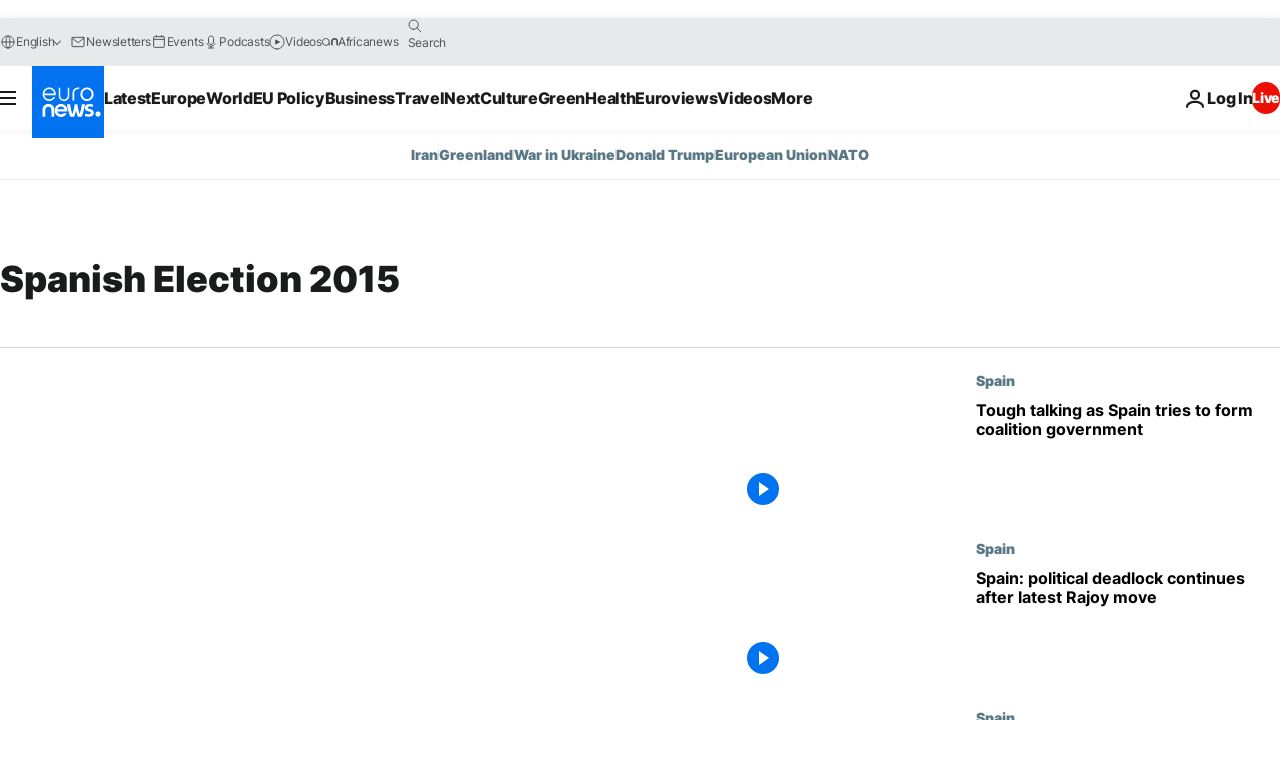

--- FILE ---
content_type: application/javascript
request_url: https://ml314.com/utsync.ashx?pub=&adv=&et=0&eid=84280&ct=js&pi=&fp=&clid=&if=0&ps=&cl=&mlt=&data=&&cp=https%3A%2F%2Fwww.euronews.com%2Ftag%2Fspanish-election-2015&pv=1768762102044_f4gooblpf&bl=en-us@posix&cb=6012067&return=&ht=&d=&dc=&si=1768762102044_f4gooblpf&cid=&s=1280x720&rp=&v=2.8.0.252
body_size: 679
content:
_ml.setFPI('3658398302063296531');_ml.syncCallback({"es":true,"ds":true});_ml.processTag({ url: 'https://dpm.demdex.net/ibs:dpid=22052&dpuuid=3658398302063296531&redir=', type: 'img' });
_ml.processTag({ url: 'https://idsync.rlcdn.com/395886.gif?partner_uid=3658398302063296531', type: 'img' });
_ml.processTag({ url: 'https://match.adsrvr.org/track/cmf/generic?ttd_pid=d0tro1j&ttd_tpi=1', type: 'img' });
_ml.processTag({ url: 'https://ib.adnxs.com/getuid?https://ml314.com/csync.ashx%3Ffp=$UID%26person_id=3658398302063296531%26eid=2', type: 'img' });
